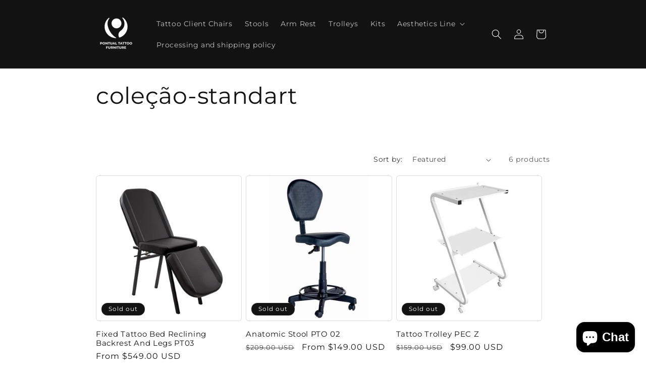

--- FILE ---
content_type: application/javascript; charset=utf-8
request_url: https://analyzely.gropulse.com/get_script?shop=pontual-tattoo.myshopify.com
body_size: -131
content:

  (function(){
    if (location.pathname.includes('/thank_you') || location.pathname.includes('/thank-you')) {
      var script = document.createElement("script");
      script.type = "text/javascript";
      script.src = "https://analyzely.gropulse.com/get_purchase_page_script?shop=pontual-tattoo.myshopify.com";
      document.getElementsByTagName("head")[0].appendChild(script);
    }
  })();
  

--- FILE ---
content_type: application/javascript
request_url: https://solucia.s3.us-east-2.amazonaws.com/script.js?shop=pontual-tattoo.myshopify.com
body_size: 18745
content:
/* Sample JavaScript file added with ScriptTag resource. 
This sample file is meant to teach best practices.
Your app will load jQuery if it's not defined. 
Your app will load jQuery if jQuery is defined but is too old, e.g. < 1.7. 
Your app does not change the definition of $ or jQuery outside the app. 
Example: if a Shopify theme uses jQuery 1.4.2, both of these statements run in the console will still return '1.4.2'
once the app is installed, even if the app uses jQuery 1.9.1:
jQuery.fn.jquery => "1.4.2" 
$.fn.jquery -> "1.4.2"
*/


/* Using a self-executing anonymous function - (function(){})(); - so that all variables and functions defined within 
aren’t available to the outside world. */

(function () {

    /* Load Script function we may need to load jQuery from the Google's CDN */
    /* That code is world-reknown. */
    /* One source: http://snipplr.com/view/18756/loadscript/ */

    var web_url = 'https://app.gosolucia.com';

    var loadScript = function (url, callback) {

        var script = document.createElement("script");
        script.type = "text/javascript";

        // If the browser is Internet Explorer.
        if (script.readyState) {
            script.onreadystatechange = function () {
                if (script.readyState == "loaded" || script.readyState == "complete") {
                    script.onreadystatechange = null;
                    callback();
                }
            };
            // For any other browser.
        } else {
            script.onload = function () {
                callback();
            };
        }

        script.src = url;
        document.getElementsByTagName("head")[0].appendChild(script);

    };


    function createLocationChangeEvent() {
        history.pushState = (function (f) {
            return function pushState() {
                var ret = f.apply(this, arguments);
                window.dispatchEvent(new Event('pushstate'));
                window.dispatchEvent(new Event('locationchange'));
                return ret;
            }
        })(history.pushState);

        history.replaceState = (function (f) {
            return function replaceState() {
                var ret = f.apply(this, arguments);
                window.dispatchEvent(new Event('replacestate'));
                window.dispatchEvent(new Event('locationchange'));
                return ret;
            }
        })(history.replaceState);

        window.addEventListener('popstate', function () {
            window.dispatchEvent(new Event('locationchange'))
        });
    }


    function trackReferral($) {
        console.log('tracking referall')

        var href = window.location.href;

        // Check URL for specified get parameter. Use UTM
        var url = new URL(href);
        var lead_id = url.searchParams.get("utm_campaign");

        var source = url.searchParams.get('utm_source');

        var data = {
            'lead_id': lead_id
        }

        if (lead_id && source === 'notify_back_in_stock') {
            var ajax_url = web_url + "/notifications/api/clicks/";
            $.ajax({
                url: ajax_url,
                method: 'POST',
                contentType: "application/json; charset=utf-8",
                dataType: "json",
                data: JSON.stringify(data),
                success: function (settings) {
                    console.log('Click counted')
                },
                error: function (request, error) {
                    console.log('Click NOT counted.')

                }
            })
        }
    }


    function trackPageViews($, product, selectedVariant) {
        var product_link = window.location.host + product.url;
        var data = {
            'external_product_id': selectedVariant.id,
            'store_url': window.Shopify.shop,
            'product_link': product_link
        };

        console.log(data)

        $.ajax({
            url: web_url + "/notifications/api/pageviews/",
            method: "POST",
            headers: {
                "Content-Type": "application/json",
            },
            data: JSON.stringify(data),
            success: function (d) {
            },
            error: function (d) {
                console.log('Error: ')
                console.log(d.responseText);
            }
        });
    }


    function addCss($, fileName) {
        var link = $("<link />", {
            rel: "stylesheet",
            type: "text/css",
            href: fileName
        })
        $('head').append(link);
    }


    function submitRequest($, product, selectedVariant, settings) {
        console.log('selected')
        console.log(selectedVariant);
        var contact_info = $("#notifi-contact-info").val();
        var has_subscribed = $("#notifi-subscribe-checkbox").is(':checked');
        var product_link = window.location.host + product.url;
        var language = navigator.language;

        var data = {
            'contact_info': contact_info,
            'has_subscribed': has_subscribed,
            'external_product_id': selectedVariant.id,
            'store_url': window.Shopify.shop,
            'product_link': product_link,
            'language': language,
        };

        $(".notifi-progress").show();

        $.ajax({
            url: web_url + "/notifications/api/notifications/",
            method: "POST",
            headers: {
                "Content-Type": "application/json",
            },
            data: JSON.stringify(data),
            success: function (d) {
                $('.notifi-error').hide();
                $(".notifi-progress").hide();
                $('.notifi-success').show();

                $("#notifi-submit-btn").prop('disabled', true);
            },
            error: function (d) {
                console.log(d.responseText);
                $(".notifi-progress").hide();
                $(".notifi-error").text(settings.notify_error_message)
                $('.notifi-error').show();
            }
        });
    }


    function showModal() {
        console.log('show modal')
        var modal = document.getElementById("notifiModal");

        modal.style.display = "block";

        // Get the <span> element that closes the modal
        var span = document.getElementsByClassName("notifi-close")[0];

        // When the user clicks on <span> (x), close the modal
        span.onclick = function () {
            modal.style.display = "none";
        }

        window.onclick = function (event) {
            if (event.target == modal) {
                modal.style.display = "none";
            }
        }
    }


    function findElementOnProductPage($) {

        var elements = ['form[action="/cart/add"]', '[data-add-to-cart]', '[data-cart-submit]',
            '.add-to-cart-box', 'p.modal_price',
            'form#product-form', '[data-shopify="payment-button"]']

        for (var i = 0; i < elements.length; i++) {
            var el = elements[i];
            if ($(el).length) {
                return el
            }
        }
    }


    function getSelectedVariant($, product) {
        if (product.variants.length === 1 && !product.available) {
            selected = product.variants[0];
        }

        else {
            var url = new URL(document.URL);
            var variantId = url.searchParams.get("variant") ?
                url.searchParams.get("variant") : window.ShopifyAnalytics.meta.selectedVariantId;

            var selected = $.grep(product.variants, function (e) { return e.id === parseInt(variantId); })[0];
        }


        if(!selected && !product.available) {
            selected = product.variants[0]
        }

        return selected
    }


    function appendForm($, selectedVariant, settings, product) {
        var el = settings.btn_anchor_tag ? settings.btn_anchor_tag : findElementOnProductPage($);

        if (settings.show_if_any_outofstock) {
            var any_variant_outofstock = product.variants.some(el => el.available === false);
            if (any_variant_outofstock) {
                $(el + ":first").after(settings.html);
                $('body').append(settings.modal);
            }
        }

        else if (selectedVariant) {
            if (!selectedVariant.available) {
                $(el + ":first").after(settings.html);
                $('body').append(settings.modal);
                // trackPageViews($, product, selectedVariant);
            }
        }

        else if (settings.has_sign_up_modal) {
            var any_variant_available = product.variants.some(el => el.available === true);
            if (!any_variant_available) {

                $(el + ":first").after(settings.html);

                $('body').append(settings.modal);

                // TODO: Track page views for modal as well
                //  trackPageViews($, product, selectedVariant);
            }
        }
    }


    function addOptionsToSelect($, product) {
        $('#notifi-variant-selector').empty();
        var available_variants = $.grep(product.variants, function (e) { return e.available === false });

        $.each(available_variants, function (i, item) {
            var title = item.title == "Default Title" ? product.title : item.title;
            $('#notifi-variant-selector').append($('<option>', {
                value: item.id,
                text: title
            }));
        });
    }


    function addWidgetToProductPage($, settings, path) {
        console.log(settings)

        // The pathname most likely looks like /collections/something/products/product-handle
        const productHandle = path.substring(path.lastIndexOf("/") + 1);

        // Get product stock quantity and display
        $.getJSON('/products/' + productHandle + '.js', function (product) {
            var selectedVariant;

            selectedVariant = getSelectedVariant($, product);

            appendForm($, selectedVariant, settings, product);

            window.addEventListener('locationchange', function (e) {
                console.log('location changed2')

                $(".notifi-modal").remove();
                $("#notification-parent").remove();
                $("#notifi-show-modal-btn").remove();

                selectedVariant = getSelectedVariant($, product);

                appendForm($, selectedVariant, settings, product);
            });

            $(document).on('touchstart click', '#notifi-show-modal-btn', function (event) {
                if (event.handled === false) return
                event.stopPropagation();
                event.preventDefault();
                event.handled = true;

                $("#notifi-submit-btn").prop('disabled', false);
                $('.notifi-error').hide();
                $(".notifi-progress").hide();
                $('.notifi-success').hide();

                addOptionsToSelect($, product);

                selectedVariant = getSelectedVariant($, product)

                if (selectedVariant) $('#notifi-variant-selector option[value="' + selectedVariant.id + '"]').prop('selected', true);

                $("#notifi-product-name").text(product.title);

                showModal();

            });

            $(document).on('click', '#notifi-submit-btn', function () {

                if (settings.has_sign_up_modal) {
                    var selectedVariantId = $("#notifi-variant-selector").val();
                    selectedVariant = $.grep(product.variants, function (e) { return e.id === parseInt(selectedVariantId); })[0];
                }

                submitRequest($, product, selectedVariant, settings);
            });
        });
    }


    
    function findElementByText(text) {
        var jSpot = $("*:contains(" + text + ")")
                    .filter(function() { return $(this).children().length === 0;})
    
        return jSpot;
    }


    function addWidgetToCollectionsPage($, settings) {
        console.log('adding to collections')

        var soldOutTags = $('*').filter(function(){ 
            return $(this).text().toLowerCase().replace(/ /g,'') === 'soldout';
        })

        soldOutTags.each(function(e){
            console.log('sold out tags')

            $(this).closest('li').find('a').append(settings.html);
        })

        
        $('body').append(settings.modal);
        var selectedProduct;

        $(document).on('click', '.notifi-show-modal', function (e) {
            // TODO: Potentially use e.preventDefault and stopPropagation here.
            console.log($(this))
            $('.notifi-error').hide();
            $(".notifi-progress").hide();
            $('.notifi-success').hide();

            // Get product handle
            var aTag = $(this).parent().prevAll('a:first');
            console.log(aTag);
            console.log(aTag[0].href)

            // Query ajax API to get product info

            //selectedProduct = $.grep(products, function (e) { return e.handle === productHandle; })[0];

            $("#notifi-submit-btn").prop('disabled', false);

            // Add product information to modal.
            $("#notifi-product-name").text(selectedProduct.title);

            addOptionsToSelect($, selectedProduct);

            showModal();

        });

        $(document).on('click', '#notifi-submit-btn', function () {

            if (settings.has_sign_up_modal) {
                var selectedVariantId = $("#notifi-variant-selector").val();
                selectedVariant = $.grep(selectedProduct.variants, function (e) { return e.id === parseInt(selectedVariantId); })[0];
            }

            submitRequest($, selectedProduct, selectedVariant, settings);
        });
    }


    function activateScript($, settings) {

        // TODO: Could move this to run after widget has been rendered.
        createLocationChangeEvent();

        addCss($, 'https://solucia.s3.us-east-2.amazonaws.com/plugin_styles.css')

        // $ in this scope references the jQuery object we'll use.
        // Don't use jQuery, or jQuery191, use the dollar sign.
        // Do this and do that, using $.

        // Get product handle from url
        const path = window.location.pathname;

        if (settings.show_on_collections_page &&
            path.indexOf('collections') >= 0 &&
            path.indexOf('products') <= 0) {

            addWidgetToCollectionsPage($, settings);
        }

        else if (path.indexOf('products') >= 0) {
            addWidgetToProductPage($, settings, path);
        }
        trackReferral($);
    }


    /* This is my app's JavaScript */
    var myAppJavaScript = function ($) {
        console.log('Notifi: Back in Stock Alerts');
        const path = window.location.pathname;

        if (path.indexOf("products") >= 0 || path.indexOf('collections') >= 0) {

            var shop_url = window.Shopify.shop;

            var url = web_url + "/notifications/api/store_settings/get_settings_by_url/";
            $.ajax({
                url: url,
                method: 'GET',
                contentType: "application/json; charset=utf-8",
                dataType: "json",
                data: {
                    'shop_url': shop_url
                },
                success: function (settings) {
                    if (settings.is_enabled) {
                        activateScript($, settings);
                    }
                },
                error: function (request, error) {
                    console.log('There was an error retrieving the settings.')

                }
            })
        }
    };






    /* If jQuery has not yet been loaded or if it has but it's too old for our needs,
    we will load jQuery from the Google CDN, and when it's fully loaded, we will run
    our app's JavaScript. Set your own limits here, the sample's code below uses 1.7
    as the minimum version we are ready to use, and if the jQuery is older, we load 1.9. */
    if ((typeof jQuery === 'undefined') || (parseFloat(jQuery.fn.jquery) < 1.9)) {
        loadScript('//ajax.googleapis.com/ajax/libs/jquery/1.9.1/jquery.min.js', function () {
            jQuery191 = jQuery.noConflict(true);
            myAppJavaScript(jQuery191);

        });
    } else {
        myAppJavaScript(jQuery);

    }

})();



        // $.getJSON('/collections/all/products.json?page=1', function (response) {
        //     console.log(response)

        // })

        // $.getJSON('/collections/all/products.json?page=2', function (response) {
        //     console.log(response)

        // })

        // $.getJSON('/products.json', function (response) {
        //     console.log(response)

        // })

    // function getProductHandles() {
    //     var productHandles = [];
    //     $("li a").each(function () {
    //         var href = $(this)[0].href
    //        if (href.indexOf("products") >= 0) {
    //            var productHandle = href.split("products/").pop();
    //            productHandles.push(productHandle);
    //        }
    //     });
    //     return productHandles
    // }


          // $.getJSON('/collections/all/products.json', function (response) {
        //     $('body').append(settings.modal);
        //     console.log(response);
        //     var products = response.products;

        //     var unavailableProducts = [];
        //     for (var i = 0; i < products.length; i++) {
        //         var item = products[i];

        //         var a = item.variants.some(el => el.available === true);

        //         if (!a) {
        //             unavailableProducts.push(item);

        //             var html = settings.html;

        //             var selector = "a[href='/collections/all/products/" + item.handle + "']";

        //             $(selector).parent().parent().append(html);

        //             $(selector).data('productHandle', item.handle);
        //         }
        //     }



        // var allTags = [];
        // var pTags = document.getElementsByTagName("p");
        // console.log(pTags)
        // var spanTags = document.getElementsByTagName("span");
        // allTags = allTags.concat(pTags)
        // allTags = allTags.concat(spanTags)
        // console.log(allTags)

        // var searchText = "soldout";
        // var found;

        // for (var i = 0; i < allTags.length; i++) {
        //     var innerText = allTags[i].innerText.toLowerCase().replaceAll(/\s/g, '');
        //     if (innerText == searchText) {
        //         var html = settings.html;
        //         console.log('in if statement')
        //         found = allTags[i];
        //         found.parentElement.parentElement.insertAdjacentHTML('afterend', html);
        //     }
        // }


--- FILE ---
content_type: text/plain; charset=utf-8
request_url: https://events.getsitectrl.com/api/v1/events
body_size: 559
content:
{"id":"669739b1625e0644","user_id":"669739b16244c847","time":1762495219081,"token":"1762495219.37ee05ca115d935d98e7891df7bfb68e.8a052f276aae0eb653969de9c06155d4","geo":{"ip":"18.119.108.246","geopath":"147015:147763:220321:","geoname_id":4509177,"longitude":-83.0061,"latitude":39.9625,"postal_code":"43215","city":"Columbus","region":"Ohio","state_code":"OH","country":"United States","country_code":"US","timezone":"America/New_York"},"ua":{"platform":"Desktop","os":"Mac OS","os_family":"Mac OS X","os_version":"10.15.7","browser":"Other","browser_family":"ClaudeBot","browser_version":"1.0","device":"Spider","device_brand":"Spider","device_model":"Desktop"},"utm":{}}